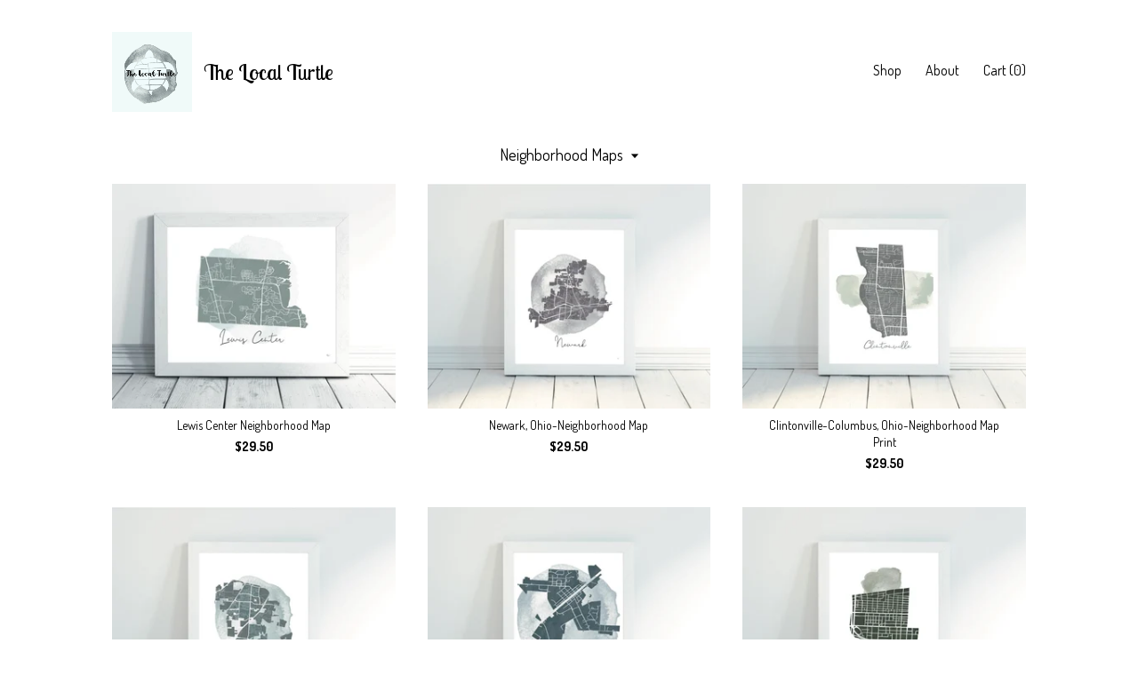

--- FILE ---
content_type: text/html; charset=UTF-8
request_url: https://www.thelocalturtle.com/shop/19437356/neighborhood-maps
body_size: 9886
content:
<!DOCTYPE html>
<html prefix="og: http://ogp.me/ns#" lang="en">
    <head>
        <meta name="viewport" content="width=device-width, initial-scale=1, user-scalable=yes"/><meta property="content-type" content="text/html; charset=UTF-8" />
    <meta property="X-UA-Compatible" content="IE=edge" /><link rel="icon" href="https://i.etsystatic.com/13305290/r/isla/3a117b/53372544/isla_75x75.53372544_pb3b98id.jpg" type="image/x-icon" /><meta name="description" content="Just Keepin' it Local" />

<meta property="og:url" content="https://www.thelocalturtle.com//shop/19437356/neighborhood-maps" />
<meta property="og:type" content="website" />
<meta property="og:title" content="The Local Turtle " />
<meta property="og:description" content="Just Keepin' it Local" />
<meta property="og:image" content="" />
<meta property="og:site_name" content="The Local Turtle " />

<meta name="twitter:card" content="summary_large_image" />
<meta name="twitter:title" content="The Local Turtle " />
<meta name="twitter:description" content="Just Keepin' it Local" />
<meta name="twitter:image" content="" /><link rel="canonical" href="https://www.thelocalturtle.com/shop/19437356/neighborhood-maps" /><script nonce="glFeQwMWgyTPY3T/jr6fyVJb">
    !function(e){var r=e.__etsy_logging={};r.errorQueue=[],e.onerror=function(e,o,t,n,s){r.errorQueue.push([e,o,t,n,s])},r.firedEvents=[];r.perf={e:[],t:!1,MARK_MEASURE_PREFIX:"_etsy_mark_measure_",prefixMarkMeasure:function(e){return"_etsy_mark_measure_"+e}},e.PerformanceObserver&&(r.perf.o=new PerformanceObserver((function(e){r.perf.e=r.perf.e.concat(e.getEntries())})),r.perf.o.observe({entryTypes:["element","navigation","longtask","paint","mark","measure","resource","layout-shift"]}));var o=[];r.eventpipe={q:o,logEvent:function(e){o.push(e)},logEventImmediately:function(e){o.push(e)}};var t=!(Object.assign&&Object.values&&Object.fromEntries&&e.Promise&&Promise.prototype.finally&&e.NodeList&&NodeList.prototype.forEach),n=!!e.CefSharp||!!e.__pw_resume,s=!e.PerformanceObserver||!PerformanceObserver.supportedEntryTypes||0===PerformanceObserver.supportedEntryTypes.length,a=!e.navigator||!e.navigator.sendBeacon,p=t||n,u=[];t&&u.push("fp"),s&&u.push("fo"),a&&u.push("fb"),n&&u.push("fg"),r.bots={isBot:p,botCheck:u}}(window);
</script>
        <title>Neighborhood Maps  - The Local Turtle </title>
    <link rel="stylesheet" href="https://www.etsy.com/ac/sasquatch/css/custom-shops/themes/trellis/main.2ee84c9600b38b.css" type="text/css" />
        <style id="font-style-override">
    @import url(https://fonts.googleapis.com/css?family=Lobster+Two:400,700|Dosis:400,700);

    body, .btn, button {
        font-family: 'Dosis';
    }

    h1, .h1, h2, .h2, h3, .h3, h4,
    .h4, h5, .h5, h6, .h6 {
        font-family: 'Lobster Two';
        font-weight: 700;
    }

    strong, .strong {
        font-weight: 700;
    }

    .primary-font {
        font-family: 'Lobster Two';
    }

    .secondary-font {
        font-family: 'Dosis';
    }

</style>
        <style id="theme-style-overrides"> .compact-header .nav-toggle .patty, .compact-header .nav-toggle:before, .compact-header .nav-toggle:after {  background: #000000; } .compact-header .nav-wrapper, .compact-header nav {  background: #FFFFFF; } body, .shop-sections-nav .shop-sections-menu ul, .header .site-search .search {  background: #FFFFFF; } .header .site-search .search::after {  border-bottom-color: #FFFFFF; } body, a, .cart-trigger, .search-trigger, .featured-listings .featured-listings-slide .listing-details, .reviews .anchor-destination {  color: #000000; } .btn {  background: #0F1217;  border-color: #0F1217;  color: #ffffff; } .btn:hover {  background: #0F1217; } footer .divider {  border: none; } .listing-tabs .tab-triggers .tab-selected {  color: #0F1217;  border-color: #0F1217; } .dot-indicators .slick-active button {  background: #0F1217;  border-color: #0F1217; } .dot-indicators button {  background: #000000; } .page-link.selected {  color: #0F1217;  border-bottom: 1px solid #000; } .listing-description a, .tab-content a, .shipping-locale a, .cart .cart-shipping-total a:hover, .eu-dispute-content a, .reviews.anchor a {  color: #0F1217; } .post-date > * {  background: #FFFFFF; } .post-tags .post-tag {  background: #0F1217;  color: #ffffff; } .pattern-blog.post-page .related-links a, .btn-link {  background: #FFFFFF;  color: #000000; } .tab-content .eu-dispute-trigger-link {  color: #0F1217; } .announcement {  background: #0F1217;  color: #ffffff; } .module-event-item {  border-color: #0F1217; }</style>
        
    </head>
    <body class="cart-dropdown" data-nnc="3:1768891296:5wYndQSS8Fv7_PlBEGWmvn-_trk8:21316f0388ae92482e3011b018adf0fd03446aea81ce4d85efb4d2230b75be03" itemscope itemtype="http://schema.org/LocalBusiness">
        
        <div class="content-wrapper">

    <header>
    <div class="full-header header left-brand-right-nav
    title-and-icon
    
    
            
            has-icon
        
    ">
        <div class=" col-group">
            <div class="col-xs-6 primary-font">
                        <a class="branding" href="/">
                            <div class="region region-global" data-region="global">
    <div class="module pages-module module-shop-icon module-443389091053 " data-module="shop-icon">
        <div class="module-inner" data-ui="module-inner">
            <img class="shop-icon" alt="" src="//i.etsystatic.com/13305290/r/isla/916a10/54503471/isla_75x75.54503471_7v9x34u3.jpg" srcset="//i.etsystatic.com/13305290/r/isla/916a10/54503471/isla_fullxfull.54503471_7v9x34u3.jpg 504w,//i.etsystatic.com/13305290/r/isla/916a10/54503471/isla_500x500.54503471_7v9x34u3.jpg 500w,//i.etsystatic.com/13305290/r/isla/916a10/54503471/isla_360x360.54503471_7v9x34u3.jpg 360w,//i.etsystatic.com/13305290/r/isla/916a10/54503471/isla_280x280.54503471_7v9x34u3.jpg 280w,//i.etsystatic.com/13305290/r/isla/916a10/54503471/isla_180x180.54503471_7v9x34u3.jpg 180w,//i.etsystatic.com/13305290/r/isla/916a10/54503471/isla_140x140.54503471_7v9x34u3.jpg 140w,//i.etsystatic.com/13305290/r/isla/916a10/54503471/isla_75x75.54503471_7v9x34u3.jpg 75w" />
        </div>
    </div>
</div>
                            <div class="region region-global" data-region="global">
    <div class="module pages-module module-shop-name module-433354534522 " data-module="shop-name">
        <div class="module-inner" data-ui="module-inner">
            <span class="module-shop-name-text shop-name" data-ui="text" itemprop="name">
    The Local Turtle 
</span>
        </div>
    </div>
</div>
                        </a>
            </div>

            <div class="col-xs-6">
                <ul class="nav">
                    
<li>
    <a href="/shop" class="nav-item-selected">
        Shop
    </a>
</li>
                    
                    
<li>
    <a href="/about" >
        About
    </a>
</li>
                    
                    

                    
                    <li class="nav-cart">                
                        <a href="#" data-module="cart-trigger" class="cart-trigger">
                            Cart (<span data-ui="cart-count">0</span>)
                        </a>
                    </li>
                    
                </ul>
            </div>
        </div>
    </div>
    
    <div data-module="hamburger-nav" class="compact-header title-and-icon
    
    
            
            has-icon
        
    ">
    <div class="nav-wrapper">
        <div class="col-group">
            <div class="col-xs-12">
                <button aria-label="toggle navigation" class="nav-toggle" data-ui="toggle">
                    <div class="patty"></div>
                </button>

                <div class="cart-trigger-wrapper">
                    <button data-module="cart-trigger" class="ss-etsy ss-cart cart-trigger" aria-label="Cart">
                        <span class="cart-count" data-ui="cart-count">0</span>
                    </button>
                </div>

                <div class="branding primary-font">
                     <h1 class="h2 logo"> 
                    
                                <a href="/">
            <div class="logo-image-and-title-container">
                <div class="logo-image-container">
                        <div class="region region-global" data-region="global">
    <div class="module pages-module module-shop-icon module-443389091053 " data-module="shop-icon">
        <div class="module-inner" data-ui="module-inner">
            <img class="shop-icon" alt="" src="//i.etsystatic.com/13305290/r/isla/916a10/54503471/isla_75x75.54503471_7v9x34u3.jpg" srcset="//i.etsystatic.com/13305290/r/isla/916a10/54503471/isla_fullxfull.54503471_7v9x34u3.jpg 504w,//i.etsystatic.com/13305290/r/isla/916a10/54503471/isla_500x500.54503471_7v9x34u3.jpg 500w,//i.etsystatic.com/13305290/r/isla/916a10/54503471/isla_360x360.54503471_7v9x34u3.jpg 360w,//i.etsystatic.com/13305290/r/isla/916a10/54503471/isla_280x280.54503471_7v9x34u3.jpg 280w,//i.etsystatic.com/13305290/r/isla/916a10/54503471/isla_180x180.54503471_7v9x34u3.jpg 180w,//i.etsystatic.com/13305290/r/isla/916a10/54503471/isla_140x140.54503471_7v9x34u3.jpg 140w,//i.etsystatic.com/13305290/r/isla/916a10/54503471/isla_75x75.54503471_7v9x34u3.jpg 75w" />
        </div>
    </div>
</div>
                </div>
                    <div class="region region-global" data-region="global">
    <div class="module pages-module module-shop-name module-433354534522 " data-module="shop-name">
        <div class="module-inner" data-ui="module-inner">
            <span class="module-shop-name-text shop-name" data-ui="text" itemprop="name">
    The Local Turtle 
</span>
        </div>
    </div>
</div>
            </div>
        </a>


                    
                     </h1> 
                </div>
            </div>
        </div>
        <nav>
            <ul>

                
<li>
    <a href="/shop" class="nav-item-selected">
        Shop
    </a>
</li>
                
                
<li>
    <a href="/about" >
        About
    </a>
</li>
                
                

                
                        <li>
                            <a href="#" role="button" data-module="convo-trigger" class="" >
                                Contact us
                            </a>
                        </li>
            </ul>
        </nav>
    </div>

    <div class="blocker" data-ui="toggle"></div>
</div>
</header>

    <div class="col-group">
        <div class="col-xs-12">
                    <div class="shop-sections-nav">
    <div class="shop-sections-menu" data-module="shop-sections-menu" data-default="All items">
        <a href="#" class="menu-trigger" data-ui="menu-trigger">
            <span data-ui="selected-item-label"></span>
            <span class="ss-icon ss-dropdown"></span>
        </a>

        <ul data-ui="menu">
            <li>
                <a href="/shop">All items</a>
            </li>
                <li>
                    <a href="https://www.thelocalturtle.com/shop/19437356/neighborhood-maps" class="selected">
                        Neighborhood Maps 
                    </a>
                </li>
                <li>
                    <a href="https://www.thelocalturtle.com/shop/19440859/custom-maps" >
                        Custom Maps 
                    </a>
                </li>
                <li>
                    <a href="https://www.thelocalturtle.com/shop/19443925/landscapes" >
                        Landscapes 
                    </a>
                </li>
                <li>
                    <a href="https://www.thelocalturtle.com/shop/21930865/nature-and-animals" >
                        Nature and Animals 
                    </a>
                </li>
                <li>
                    <a href="https://www.thelocalturtle.com/shop/37285040/lake-maps" >
                        Lake Maps 
                    </a>
                </li>
        </ul>
    </div>

    <div class="shop-sections-selectbox" data-module="shop-sections">
        <form method="GET" data-ui="form">
            <div class="custom-select" data-ui="custom-select">
                <div class="custom-select-label"><br></div>
                <div class="caret"></div>

                <select data-ui="select">
                    <option value="/shop">
                        All items
                    </option>
                        <option value="https://www.thelocalturtle.com/shop/19437356/neighborhood-maps" selected>
                            Neighborhood Maps 
                        </option>
                        <option value="https://www.thelocalturtle.com/shop/19440859/custom-maps" >
                            Custom Maps 
                        </option>
                        <option value="https://www.thelocalturtle.com/shop/19443925/landscapes" >
                            Landscapes 
                        </option>
                        <option value="https://www.thelocalturtle.com/shop/21930865/nature-and-animals" >
                            Nature and Animals 
                        </option>
                        <option value="https://www.thelocalturtle.com/shop/37285040/lake-maps" >
                            Lake Maps 
                        </option>
                </select>
            </div>
        </form>
    </div>
</div>

            <div class="paginated-listings">
                <div class="col-group col-flush">
                        <div class="listing col-lg-4 col-md-6 col-xs-12">
                            <a class="listing-card" href="//www.thelocalturtle.com/listing/1448684132/lewis-center-neighborhood-map">
                                <img src="https://i.etsystatic.com/13305290/r/il/19914b/4872345607/il_340x270.4872345607_kdq3.jpg" alt="Lewis Center Neighborhood Map" />
                                
                                <span class="card-label">
                                    <span class="card-label-inner">
                                        <span class="title">Lewis Center Neighborhood Map</span>

                                            <span class="price">$29.50</span>
                                    </span>
                                </span>
                            </a>
                        </div>
                        <div class="listing col-lg-4 col-md-6 col-xs-12">
                            <a class="listing-card" href="//www.thelocalturtle.com/listing/1190548098/newark-ohio-neighborhood-map">
                                <img src="https://i.etsystatic.com/13305290/r/il/904877/3815199309/il_340x270.3815199309_8273.jpg" alt="Newark, Ohio-Neighborhood Map" />
                                
                                <span class="card-label">
                                    <span class="card-label-inner">
                                        <span class="title">Newark, Ohio-Neighborhood Map</span>

                                            <span class="price">$29.50</span>
                                    </span>
                                </span>
                            </a>
                        </div>
                        <div class="listing col-lg-4 col-md-6 col-xs-12">
                            <a class="listing-card" href="//www.thelocalturtle.com/listing/543737127/clintonville-columbus-ohio-neighborhood">
                                <img src="https://i.etsystatic.com/13305290/r/il/0e0fed/3713859007/il_340x270.3713859007_809o.jpg" alt="Clintonville-Columbus, Ohio-Neighborhood Map Print" />
                                
                                <span class="card-label">
                                    <span class="card-label-inner">
                                        <span class="title">Clintonville-Columbus, Ohio-Neighborhood Map Print</span>

                                            <span class="price">$29.50</span>
                                    </span>
                                </span>
                            </a>
                        </div>
                        <div class="listing col-lg-4 col-md-6 col-xs-12">
                            <a class="listing-card" href="//www.thelocalturtle.com/listing/1221747351/grove-city-ohio-neighborhood-map">
                                <img src="https://i.etsystatic.com/13305290/r/il/74ef20/3834247372/il_340x270.3834247372_cv8d.jpg" alt="Grove City, Ohio-Neighborhood Map" />
                                
                                <span class="card-label">
                                    <span class="card-label-inner">
                                        <span class="title">Grove City, Ohio-Neighborhood Map</span>

                                            <span class="price">$29.50</span>
                                    </span>
                                </span>
                            </a>
                        </div>
                        <div class="listing col-lg-4 col-md-6 col-xs-12">
                            <a class="listing-card" href="//www.thelocalturtle.com/listing/1175801392/centerburg-ohio-neighborhood-map">
                                <img src="https://i.etsystatic.com/13305290/r/il/212a6b/3757876057/il_340x270.3757876057_tjsw.jpg" alt="Centerburg, Ohio-Neighborhood Map" />
                                
                                <span class="card-label">
                                    <span class="card-label-inner">
                                        <span class="title">Centerburg, Ohio-Neighborhood Map</span>

                                            <span class="price">$29.50</span>
                                    </span>
                                </span>
                            </a>
                        </div>
                        <div class="listing col-lg-4 col-md-6 col-xs-12">
                            <a class="listing-card" href="//www.thelocalturtle.com/listing/1168388104/olde-towne-east-columbus-ohio">
                                <img src="https://i.etsystatic.com/13305290/r/il/cfcb6a/3729204095/il_340x270.3729204095_ijef.jpg" alt="Olde Towne East-Columbus, Ohio-Neighborhood Map" />
                                
                                <span class="card-label">
                                    <span class="card-label-inner">
                                        <span class="title">Olde Towne East-Columbus, Ohio-Neighborhood Map</span>

                                            <span class="price">$29.50</span>
                                    </span>
                                </span>
                            </a>
                        </div>
                        <div class="listing col-lg-4 col-md-6 col-xs-12">
                            <a class="listing-card" href="//www.thelocalturtle.com/listing/671252851/westerville-columbus-ohio-neighborhood">
                                <img src="https://i.etsystatic.com/13305290/r/il/aed4fd/3713951261/il_340x270.3713951261_5729.jpg" alt="Westerville-Columbus, Ohio-Neighborhood Map Print" />
                                
                                <span class="card-label">
                                    <span class="card-label-inner">
                                        <span class="title">Westerville-Columbus, Ohio-Neighborhood Map Print</span>

                                            <span class="price">$29.50</span>
                                    </span>
                                </span>
                            </a>
                        </div>
                        <div class="listing col-lg-4 col-md-6 col-xs-12">
                            <a class="listing-card" href="//www.thelocalturtle.com/listing/1226167034/marysville-ohio-neighborhood-map">
                                <img src="https://i.etsystatic.com/13305290/r/il/ca6d16/3900151482/il_340x270.3900151482_r7t8.jpg" alt="Marysville, Ohio-Neighborhood Map" />
                                
                                <span class="card-label">
                                    <span class="card-label-inner">
                                        <span class="title">Marysville, Ohio-Neighborhood Map</span>

                                            <span class="price">$29.50</span>
                                    </span>
                                </span>
                            </a>
                        </div>
                        <div class="listing col-lg-4 col-md-6 col-xs-12">
                            <a class="listing-card" href="//www.thelocalturtle.com/listing/1181370560/milo-grogan-columbus-ohio-neighborhood">
                                <img src="https://i.etsystatic.com/13305290/r/il/738384/3732013618/il_340x270.3732013618_nndy.jpg" alt="Milo-Grogan-Columbus, Ohio-Neighborhood Map" />
                                
                                <span class="card-label">
                                    <span class="card-label-inner">
                                        <span class="title">Milo-Grogan-Columbus, Ohio-Neighborhood Map</span>

                                            <span class="price">$29.50</span>
                                    </span>
                                </span>
                            </a>
                        </div>
                        <div class="listing col-lg-4 col-md-6 col-xs-12">
                            <a class="listing-card" href="//www.thelocalturtle.com/listing/1195326541/harrison-west-columbus-ohio-neighborhood">
                                <img src="https://i.etsystatic.com/13305290/r/il/141985/3732006992/il_340x270.3732006992_exea.jpg" alt="Harrison West-Columbus, Ohio-Neighborhood Map" />
                                
                                <span class="card-label">
                                    <span class="card-label-inner">
                                        <span class="title">Harrison West-Columbus, Ohio-Neighborhood Map</span>

                                            <span class="price">$29.50</span>
                                    </span>
                                </span>
                            </a>
                        </div>
                        <div class="listing col-lg-4 col-md-6 col-xs-12">
                            <a class="listing-card" href="//www.thelocalturtle.com/listing/671251977/gahanna-columbus-ohio-neighborhood-map">
                                <img src="https://i.etsystatic.com/13305290/r/il/597b2e/3666280954/il_340x270.3666280954_qw43.jpg" alt="Gahanna-Columbus, Ohio-Neighborhood Map Print" />
                                
                                <span class="card-label">
                                    <span class="card-label-inner">
                                        <span class="title">Gahanna-Columbus, Ohio-Neighborhood Map Print</span>

                                            <span class="price">$29.50</span>
                                    </span>
                                </span>
                            </a>
                        </div>
                        <div class="listing col-lg-4 col-md-6 col-xs-12">
                            <a class="listing-card" href="//www.thelocalturtle.com/listing/1164827314/new-albany-columbus-ohio-neighborhood">
                                <img src="https://i.etsystatic.com/13305290/r/il/2008b8/3799339467/il_340x270.3799339467_7o3m.jpg" alt="New Albany-Columbus, Ohio-Neighborhood Map" />
                                
                                <span class="card-label">
                                    <span class="card-label-inner">
                                        <span class="title">New Albany-Columbus, Ohio-Neighborhood Map</span>

                                            <span class="price">$29.50</span>
                                    </span>
                                </span>
                            </a>
                        </div>
                        <div class="listing col-lg-4 col-md-6 col-xs-12">
                            <a class="listing-card" href="//www.thelocalturtle.com/listing/1486510182/pataskala-ohio-neighborhood-map">
                                <img src="https://i.etsystatic.com/13305290/r/il/25668c/4988535152/il_340x270.4988535152_mix3.jpg" alt="Pataskala, Ohio-Neighborhood Map" />
                                
                                <span class="card-label">
                                    <span class="card-label-inner">
                                        <span class="title">Pataskala, Ohio-Neighborhood Map</span>

                                            <span class="price">$29.50</span>
                                    </span>
                                </span>
                            </a>
                        </div>
                        <div class="listing col-lg-4 col-md-6 col-xs-12">
                            <a class="listing-card" href="//www.thelocalturtle.com/listing/718560939/westerville-ohio-landmarks-print">
                                <img src="https://i.etsystatic.com/13305290/r/il/2f3a05/1977668693/il_340x270.1977668693_27hs.jpg" alt="Westerville Ohio Landmarks Print" />
                                
                                <span class="card-label">
                                    <span class="card-label-inner">
                                        <span class="title">Westerville Ohio Landmarks Print</span>

                                            <span class="price">$29.50</span>
                                    </span>
                                </span>
                            </a>
                        </div>
                        <div class="listing col-lg-4 col-md-6 col-xs-12">
                            <a class="listing-card" href="//www.thelocalturtle.com/listing/677525317/powell-columbus-ohio-neighborhood-map">
                                <img src="https://i.etsystatic.com/13305290/r/il/2bfb55/3713913819/il_340x270.3713913819_6dij.jpg" alt="Powell-Columbus, Ohio-Neighborhood Map Print" />
                                
                                <span class="card-label">
                                    <span class="card-label-inner">
                                        <span class="title">Powell-Columbus, Ohio-Neighborhood Map Print</span>

                                            <span class="price">$29.50</span>
                                    </span>
                                </span>
                            </a>
                        </div>
                        <div class="listing col-lg-4 col-md-6 col-xs-12">
                            <a class="listing-card" href="//www.thelocalturtle.com/listing/539357263/upper-arlington-columbus-ohio-hand">
                                <img src="https://i.etsystatic.com/13305290/r/il/878f14/3713933401/il_340x270.3713933401_ayim.jpg" alt="Upper Arlington-Columbus, Ohio-Hand Painted Map Print" />
                                
                                <span class="card-label">
                                    <span class="card-label-inner">
                                        <span class="title">Upper Arlington-Columbus, Ohio-Hand Painted Map Print</span>

                                            <span class="price">$29.50</span>
                                    </span>
                                </span>
                            </a>
                        </div>
                        <div class="listing col-lg-4 col-md-6 col-xs-12">
                            <a class="listing-card" href="//www.thelocalturtle.com/listing/1486501840/pickerington-columbus-ohio-neighborhood">
                                <img src="https://i.etsystatic.com/13305290/c/2357/1873/0/956/il/ba20d5/5036750343/il_340x270.5036750343_1s2w.jpg" alt="Pickerington-Columbus, Ohio-Neighborhood Map" />
                                
                                <span class="card-label">
                                    <span class="card-label-inner">
                                        <span class="title">Pickerington-Columbus, Ohio-Neighborhood Map</span>

                                            <span class="price">$29.50</span>
                                    </span>
                                </span>
                            </a>
                        </div>
                        <div class="listing col-lg-4 col-md-6 col-xs-12">
                            <a class="listing-card" href="//www.thelocalturtle.com/listing/589981414/dublin-columbus-ohio-neighborhood-map">
                                <img src="https://i.etsystatic.com/13305290/r/il/f23a04/3713513095/il_340x270.3713513095_c56w.jpg" alt="Dublin-Columbus, Ohio-Neighborhood Map" />
                                
                                <span class="card-label">
                                    <span class="card-label-inner">
                                        <span class="title">Dublin-Columbus, Ohio-Neighborhood Map</span>

                                            <span class="price">$29.50</span>
                                    </span>
                                </span>
                            </a>
                        </div>
                        <div class="listing col-lg-4 col-md-6 col-xs-12">
                            <a class="listing-card" href="//www.thelocalturtle.com/listing/542046225/bexley-columbus-ohio-neighborhood-map">
                                <img src="https://i.etsystatic.com/13305290/r/il/9f16ff/3666275988/il_340x270.3666275988_regj.jpg" alt="Bexley-Columbus, Ohio-Neighborhood Map print" />
                                
                                <span class="card-label">
                                    <span class="card-label-inner">
                                        <span class="title">Bexley-Columbus, Ohio-Neighborhood Map print</span>

                                            <span class="price">$29.50</span>
                                    </span>
                                </span>
                            </a>
                        </div>
                        <div class="listing col-lg-4 col-md-6 col-xs-12">
                            <a class="listing-card" href="//www.thelocalturtle.com/listing/1182339751/short-north-columbus-ohio-neighborhood">
                                <img src="https://i.etsystatic.com/13305290/r/il/725b39/3729191905/il_340x270.3729191905_1gz7.jpg" alt="Short North-Columbus, Ohio-Neighborhood Map" />
                                
                                <span class="card-label">
                                    <span class="card-label-inner">
                                        <span class="title">Short North-Columbus, Ohio-Neighborhood Map</span>

                                            <span class="price">$29.50</span>
                                    </span>
                                </span>
                            </a>
                        </div>

                        <div class="shop-pagination">
                                <div class="items-pager">
                <a aria-label="Previous page of results" tabindex="-1" class="pager-link-disabled pager-arrow page-link pager-backward" href="#">
                    <span class="ss-icon ss-navigateleft"></span>
                </a>

        <div class="pages">
                    <a class="page-link selected" href="/shop/19437356/neighborhood-maps?page=1">1</a>
                    <a class="page-link " href="/shop/19437356/neighborhood-maps?page=2">2</a>
        </div>

                <a aria-label="Next page of results" class="pager-arrow page-link pager-forward" href="/shop/19437356/neighborhood-maps?page=2">
                    <span class="ss-icon ss-navigateright"></span>
                </a>
    </div>
                        </div>
                </div>
            </div>
        </div>
    </div>
</div>

<footer data-module="footer">
        
    <div class="content-wrapper">
        <div class="col-group">
            <div class="col-xs-12">
                <div class="divider"></div>
            </div>

            <div class="col-xs-12 col-md-3">
                <div class="footer-section">
                    <h3 class="truncated">The Local Turtle </h3>
                </div>
            </div>

            <div class="col-xs-12 col-md-3">
                <div class="footer-section">
                    <h3 class="heading">
                        Navigate
                    </h3>
                    <nav>
                        <ul>
                            
<li>
    <a href="/shop" class="nav-item-selected">
        Shop
    </a>
</li>
                            
                            
<li>
    <a href="/about" >
        About
    </a>
</li>
                            
                            
                            
                            
                            
                                    <li class="footer-nav list-inline-item text-tertiary">
                                        <button data-module="convo-trigger" class=" btn-link" >
                                            Contact us
                                        </button>
                                    </li>
                        </ul>
                    </nav>
                </div>
            </div>

            <div class="col-xs-12 col-md-3">
                    <h3 class="heading">
                        Elsewhere
                    </h3>

                    <nav>
                        <ul>
                                <li>
                                    <a href="https://www.instagram.com/thelocalturtleart/" target="_blank">
                                        Instagram
                                    </a>
                                </li>
                                <li>
                                    <a href="https://www.facebook.com/thelocalturtleart/?eid=ARAAkesRdstXbfo4dszoh6H-lAVem1P3soSeOVRNlRxJQ6jECnafQObpHMZAYm_g9kNpBoFGMVaVyuTq" target="_blank">
                                        Facebook
                                    </a>
                                </li>
                                <li>
                                    <a href="https://www.pinterest.com/thelocalturtleart/" target="_blank">
                                        Pinterest
                                    </a>
                                </li>
                        </ul>
                    </nav>
            </div>

            <div class="col-xs-12 col-md-3">
                <div class="footer-section footer-fine-print">
                    <h3 class="heading">
                        Fine Print
                    </h3>
                    <ul>
                        <li>
                            All rights reserved
                        </li>
                        <li class="break-long">
                            &copy; 2026 The Local Turtle 
                        </li>
                        <li class="footer-powered">
                            <a href="https://www.etsy.com/pattern?ref=thelocalturtle-pwrdby" target="_blank" data-no-preview-hijack>
                                Powered by Etsy
                            </a>
                        </li>
                    </ul>
                </div>
            </div>
        </div>
    </div>
</footer>

    <div data-module="cart" class="cart" role="dialog">
        <div class="store-cart-container" data-ui="cart-box" tabindex="0">
            <div class="store-cart-box">
                <div class="cart-header">
                        <span class="item-count">0 items in your cart</span>
                    <button class="close-cart" data-ui="close-cart" aria-label="Close">Close</button>
                    <button class="close-cart-x-button" data-ui="close-cart" aria-label="Close"> <span class="close-cart-x-icon"></span> </button>
                </div>

                <div class="cart-content clearfix" data-ui="cart-content">
                        <div class="cart-empty">
                            <h3>Keep shopping! :)</h3>
                        </div>
                </div>

            </div>
        </div>
    </div>
 <div class="impressum-form-container">
    <div class="impressum impressum-form" data-ui="impressum">
        <div class="inner-container">
            <div class="impressum-header">
                <h3>Legal imprint</h3>
                <div class="impressum-content" data-ui="impressum-content"></div>
            </div>
             <div class="impressum-close-btn form-button-container">
                <button class="btn" data-ui="impressum-close-btn">
                    <span class="btn-text">Close</span>
                </button>
            </div>
        </div>
    </div>
</div>
        
        <script nonce="glFeQwMWgyTPY3T/jr6fyVJb">
    window.Etsy = window.Etsy || {};
    window.Etsy.Context = {"page_guid":"1016855fabfe.7ec560a6ab14dd2767ba.00","clientlogger":{"is_enabled":true,"endpoint":"\/clientlog","logs_per_page":6,"id":"Eu4JzngfCEXZ6GL4CnLjUhc8T0f7","digest":"3f18353e6535dc27540851394609788ac77c2c00","enabled_features":["info","warn","error","basic","uncaught"]}};
</script>

<script nonce="glFeQwMWgyTPY3T/jr6fyVJb">
    __webpack_public_path__ = "https://www.etsy.com/ac/evergreenVendor/js/en-US/"
</script>
    <script src="https://www.etsy.com/ac/evergreenVendor/js/en-US/vendor_bundle.1e397356b19ae5cf6c49.js" nonce="glFeQwMWgyTPY3T/jr6fyVJb" defer></script>
    <script src="https://www.etsy.com/paula/v3/polyfill.min.js?etsy-v=v5&flags=gated&features=AbortController%2CDOMTokenList.prototype.@@iterator%2CDOMTokenList.prototype.forEach%2CIntersectionObserver%2CIntersectionObserverEntry%2CNodeList.prototype.@@iterator%2CNodeList.prototype.forEach%2CObject.preventExtensions%2CString.prototype.anchor%2CString.raw%2Cdefault%2Ces2015%2Ces2016%2Ces2017%2Ces2018%2Ces2019%2Ces2020%2Ces2021%2Ces2022%2Cfetch%2CgetComputedStyle%2CmatchMedia%2Cperformance.now" nonce="glFeQwMWgyTPY3T/jr6fyVJb" defer></script>
    <script src="https://www.etsy.com/ac/evergreenVendor/js/en-US/custom-shops/themes/trellis/main.db5a22235762c8907514.js" nonce="glFeQwMWgyTPY3T/jr6fyVJb" defer></script>
        <script type='text/javascript' nonce='glFeQwMWgyTPY3T/jr6fyVJb'>
    window.__etsy_logging=window.__etsy_logging||{perf:{}};window.__etsy_logging.url="\/\/www.etsy.com\/bcn\/beacon";window.__etsy_logging.defaults={"ab":{"xplat.runtime_config_service.ramp":["on","x","b4354c"],"custom_shops.buyer.SSL_base_redirect":["on","x","6b51d2"],"custom_shops.domains.multiple_connected_support":["on","x","ffc63f"],"osx.swedish_language":["off","x","4424ac"],"custom_shops.ssl_enabled":["on","x","74c2fc"],"custom_shops.language_translation_control":["on","x","211770"],"custom_shops.sellers.dashboard.pages":["on","x","12e2b2"],"iat.mt.de":["ineligible","e","6fe2bd"],"iat.mt.fr":["ineligible","e","781db2"],"made_for_cats.persotools.personalization_charging_cart":["off","x","74ea89"],"checkout.price_decreased_in_cart_message":["on","x","9e7469"],"checkout\/covid_shipping_restrictions":["ineligible","e","153e2d"],"checkout.memoize_purchase_state_verifier_error":["on","x","164c8f"],"checkout.use_memoized_purchase_state_data_to_verify_listing_restoration":["on","x","7aef85"],"checkout.split_shop_and_listing_cart_purchase_state_verification":["off","x","3cc63a"],"fulfillment_platform.country_to_country_multi_edd.web":["on","x","545db4"],"fulfillment_platform.country_to_country_multi_edd.boe":["ineligible","e","4b02c5"],"custom_shops.sellers.pattern_only_listings":["on","x","c9aef0"],"disambiguate_usd_outside_usa":["ineligible","e","c8897d"],"builda_scss":["sasquatch","x","96bd82"],"web_components.mustache_filter_request":["on","x","fa4665"],"custom_shops.custom_pages.events":["on","x","6d3e42"],"custom_shops.custom_pages.gallery":["on","x","8fddb4"],"custom_shops.ad_track":["on","x","9a8e38"],"convos.guest_convos.guest_shardifier":["on","x","d9e244"],"custom_shops.sellers.search":["on","x","7a9a12"],"custom_shops.sellers.dashboard.module_featured":["on","x","9b0feb"],"custom_shops.sellers.secondary_font":["on","x","aa2c58"],"polyfills":["on","x","db574b"],"polyfill_experiment_4":["no_filtering","x","0e8409"]},"user_id":null,"page_guid":"1016855fabfe.7ec560a6ab14dd2767ba.00","page_guid_source":"guid-source-generated","version":1,"request_uuid":"Eu4JzngfCEXZ6GL4CnLjUhc8T0f7","cdn-provider":"","header_fingerprint":"ua","header_signature":"5ea1461e449bce1cee11af152f6b3da8","ip_org":"Amazon.com","ref":"","loc":"http:\/\/www.thelocalturtle.com\/shop\/19437356\/neighborhood-maps","locale_currency_code":"USD","pref_language":"en-US","region":"US","detected_currency_code":"USD","detected_language":"en-US","detected_region":"US","isWhiteListedMobileDevice":false,"isMobileRequestIgnoreCookie":false,"isMobileRequest":false,"isMobileDevice":false,"isMobileSupported":false,"isTabletSupported":false,"isTouch":false,"isEtsyApp":false,"isPreviewRequest":false,"isChromeInstantRequest":false,"isMozPrefetchRequest":false,"isTestAccount":false,"isSupportLogin":false,"isInternal":false,"isInWebView":false,"botCheck":["da","dc","ua"],"isBot":true,"isSyntheticTest":false,"event_source":"customshops","browser_id":"6nycm6gOI5zPKEdobrzelRh9fH9w","gdpr_tp":3,"gdpr_p":3,"transcend_strategy_consent_loaded_status":"FetchMiss","transcend_strategy_initial_fetch_time_ms":null,"transcend_strategy_consent_reconciled_time_ms":null,"legacy_p":3,"legacy_tp":3,"cmp_tp":false,"cmp_p":false,"device_identifier":{"source":"new_uaid_cookie","value":"6nycm6gOI5zPKEdobrzelRh9fH9w"},"page_time":151,"load_strategy":"page_navigation"};
    !function(e,t){var n=e.__etsy_logging,o=n.url,i=n.firedEvents,a=n.defaults,r=a.ab||{},s=n.bots.botCheck,c=n.bots.isBot;n.mergeObject=function(e){for(var t=1;t<arguments.length;t++){var n=arguments[t];for(var o in n)Object.prototype.hasOwnProperty.call(n,o)&&(e[o]=n[o])}return e};!a.ref&&(a.ref=t.referrer),!a.loc&&(a.loc=e.location.href),!a.webkit_page_visibility&&(a.webkit_page_visibility=t.webkitVisibilityState),!a.event_source&&(a.event_source="web"),a.event_logger="frontend",a.isIosApp&&!0===a.isIosApp?a.event_source="ios":a.isAndroidApp&&!0===a.isAndroidApp&&(a.event_source="android"),s.length>0&&(a.botCheck=a.botCheck||[],a.botCheck=a.botCheck.concat(s)),a.isBot=c,t.wasDiscarded&&(a.was_discarded=!0);var v=function(t){if(e.XMLHttpRequest){var n=new XMLHttpRequest;n.open("POST",o,!0),n.send(JSON.stringify(t))}};n.updateLoc=function(e){e!==a.loc&&(a.ref=a.loc,a.loc=e)},n.adminPublishEvent=function(n){"function"==typeof e.CustomEvent&&t.dispatchEvent(new CustomEvent("eventpipeEvent",{detail:n})),i.push(n)},n.preparePEPerfBeaconAbMismatchEventIfNecessary=function(){if(!0===n.shouldLogAbMismatch){var e=n.abVariantsForMismatchEvent;for(var t in r)if(Object.prototype.hasOwnProperty.call(r,t)){var o=r[t];if(void 0!==o){var i=o[0];if(void 0!==i){var a=e[t];void 0===a&&(a={});var s=a[i];void 0===s&&(s=[]),s.push({name:"default",selector:o[1],hash:o[2]}),a[i]=s,e[t]=a}}}n.abVariantsForMismatchEvent=e}},n.sendEvents=function(t,i){var s=a;if("perf"===i){var c={event_logger:i};n.asyncAb&&(n.preparePEPerfBeaconAbMismatchEventIfNecessary(),c.ab=n.mergeObject({},n.asyncAb,r)),s=n.mergeObject({},a,c)}var f={events:t,shared:s};e.navigator&&"function"==typeof e.navigator.sendBeacon?function(t){t.events.forEach((function(e){e.attempted_send_beacon=!0})),e.navigator.sendBeacon(o,JSON.stringify(t))||(t.events.forEach((function(e){e.send_beacon_failed=!0})),v(t))}(f):v(f),n.adminPublishEvent(f)}}(window,document);
</script>

<script type='text/javascript' nonce='glFeQwMWgyTPY3T/jr6fyVJb'>window.__etsy_logging.eventpipe.primary_complement={"attributes":{"guid":"1016855faefc.6bb44da1462cee3ba564.00","event_name":"default_primary_event_complementary","event_logger":"frontend","primary_complement":true}};!function(e){var t=e.__etsy_logging,i=t.eventpipe,n=i.primary_complement,o=t.defaults.page_guid,r=t.sendEvents,a=i.q,c=void 0,d=[],h=0,u="frontend",l="perf";function g(){var e,t,i=(h++).toString(16);return o.substr(0,o.length-2)+((t=2-(e=i).length)>0?new Array(t+1).join("0")+e:e)}function v(e){e.guid=g(),c&&(clearTimeout(c),c=void 0),d.push(e),c=setTimeout((function(){r(d,u),d=[]}),50)}!function(t){var i=document.documentElement;i&&(i.clientWidth&&(t.viewport_width=i.clientWidth),i.clientHeight&&(t.viewport_height=i.clientHeight));var n=e.screen;n&&(n.height&&(t.screen_height=n.height),n.width&&(t.screen_width=n.width)),e.devicePixelRatio&&(t.device_pixel_ratio=e.devicePixelRatio),e.orientation&&(t.orientation=e.orientation),e.matchMedia&&(t.dark_mode_enabled=e.matchMedia("(prefers-color-scheme: dark)").matches)}(n.attributes),v(n.attributes),i.logEvent=v,i.logEventImmediately=function(e){var t="perf"===e.event_name?l:u;e.guid=g(),r([e],t)},a.forEach((function(e){v(e)}))}(window);</script>
        <script nonce="glFeQwMWgyTPY3T/jr6fyVJb">
    window.dataLayer = [
    {
        "tp_consent": "yes",
        "Language": "en-US",
        "Region": "US",
        "Currency": "USD",
        "UAID": "6nycm6gOI5zPKEdobrzelRh9fH9w",
        "DetectedRegion": "US",
        "uuid": 1768891296,
        "request_start_time": 1768891296
    }
];
</script>
<noscript>
    <iframe src="//www.googletagmanager.com/ns.html?id=GTM-TG543P"
        height="0" width="0" style="display:none;visibility:hidden"></iframe>
</noscript>
<script nonce='glFeQwMWgyTPY3T/jr6fyVJb'>
(function(w,d,s,l,i){w[l]=w[l]||[];w[l].push({'gtm.start':
new Date().getTime(),event:'gtm.js'});var f=d.getElementsByTagName(s)[0],
j=d.createElement(s),dl=l!='dataLayer'?'&l='+l:'';j.async=true;j.src=
'//www.googletagmanager.com/gtm.js?id='+i+dl;var n=d.querySelector('[nonce]');
n&&j.setAttribute('nonce',n.nonce||n.getAttribute('nonce'));f.parentNode.insertBefore(j,f);
})(window,document,'script','dataLayer','GTM-TG543P');

</script>
        <script nonce="glFeQwMWgyTPY3T/jr6fyVJb">
            window.PatternContext = {};
            window.PatternContext.ContactFormData = {"messages":{"contact_valid_name":"Please enter a valid name","contact_valid_email":"Please enter a valid Email","contact_msg_placeholder":"Click here to enter a message","contact_thanks_short":"Thanks for getting in touch!","contact_thanks_long":"We will get back to you as soon as we can. Meanwhile, you can check your email for receipt of the message.","contact_confirm":"Please confirm your email.","contact_signature":"Your friend,","contact_continue":"Continue Browsing","contact_loading":"Loading","contact_submit":"Submit","contact_email_label":"Email","contact_name_label":"Name","contact_terms":"By clicking submit, you agree to Etsy\u2019s <a href=\"http:\/\/www.etsy.com\/legal\/terms\" target=\"_blank\">Terms of Use<\/a> and <a href=\"http:\/\/www.etsy.com\/legal\/privacy\" target=\"_blank\">Privacy Policy<\/a>.","modal_close":"Close","general_contact_us":"Contact us"},"shop_display_name":"The Local Turtle\u00a0","listing":false};
        </script>
    </body>
</html>